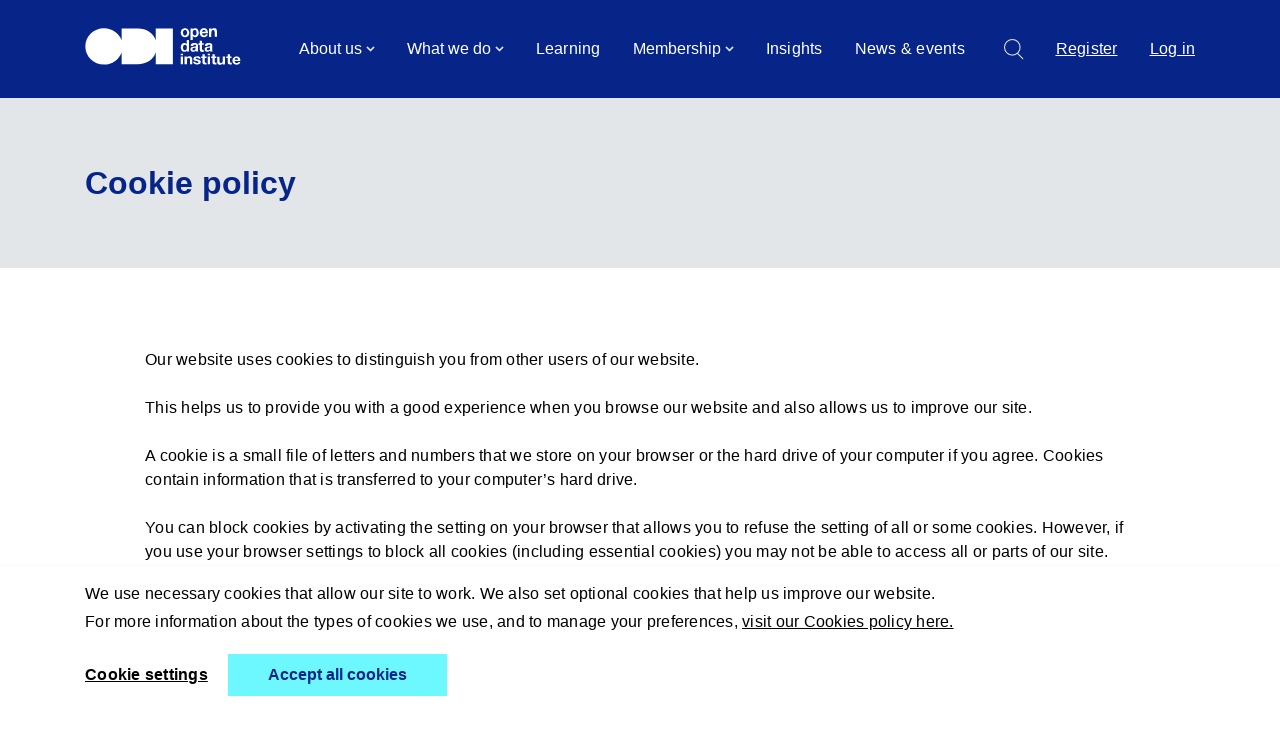

--- FILE ---
content_type: text/html; charset=utf-8
request_url: https://theodi.org/cookies/?ret=/insights/explainers/what-is-open-data-and-why-should-we-care/
body_size: 7818
content:




<!DOCTYPE html>
<!--[if lt IE 7]>      <html class="no-js lt-ie9 lt-ie8 lt-ie7" lang="en"> <![endif]-->
<!--[if IE 7]>         <html class="no-js lt-ie9 lt-ie8" lang="en"> <![endif]-->
<!--[if IE 8]>         <html class="no-js lt-ie9" lang="en"> <![endif]-->
<!--[if gt IE 8]><!--> <html class="no-js" lang="en"> <!--<![endif]-->
    <head>
        
<meta charset="utf-8" />
<meta http-equiv="X-UA-Compatible" content="IE=edge" />
<meta name="viewport" content="width=device-width, initial-scale=1, maximum-scale=5" />

<title>Cookie policy | The ODI</title>

<meta name="description" content="The ODI was founded in 2012 by Sir Tim Berners-Lee and Sir Nigel Shadbolt, placing us at the heart of the data economy. Our primary mission is to foster transparency, accountability, and innovation through data." />

<meta property="og:title" content="Cookie policy" />
<meta property="og:description" content="The ODI was founded in 2012 by Sir Tim Berners-Lee and Sir Nigel Shadbolt, placing us at the heart of the data economy. Our primary mission is to foster transparency, accountability, and innovation through data.">
<meta property="og:site_name" content="The ODI">
<meta property="og:type" content="website">
<meta property="og:url" content="https://theodi.org/cookies/?ret=%2Finsights%2Fexplainers%2Fwhat-is-open-data-and-why-should-we-care%2F">



<meta name="twitter:title" content="Cookie policy" />
<meta name="twitter:description" content="The ODI was founded in 2012 by Sir Tim Berners-Lee and Sir Nigel Shadbolt, placing us at the heart of the data economy. Our primary mission is to foster transparency, accountability, and innovation through data." />
<meta name="twitter:card" content="summary_large_image" />
<meta name="twitter:site" content="https://theodi.org/cookies/?ret=%2Finsights%2Fexplainers%2Fwhat-is-open-data-and-why-should-we-care%2F" /><meta name="twitter:creator" content="https://twitter.com/ODIHQ" />


<link rel="shortcut icon" href="/static/images/favicons/favicon.e3498a0650a3.ico">
<link rel="apple-touch-icon" sizes="180x180" href="/static/images/favicons/apple-touch-icon.b553c230ad47.png">
<link rel="icon" type="image/png" href="/static/images/favicons/favicon-32x32.b86927dc25c1.png" sizes="32x32">
<link rel="icon" type="image/png" href="/static/images/favicons/favicon-16x16.4992b7d88245.png" sizes="16x16">
<link rel="manifest" href="/static/images/favicons/site.b9aa277fcfc3.webmanifest">
<link rel="mask-icon" href="/static/images/favicons/safari-pinned-tab.b7273d073195.svg" color="#312783">
<meta name="apple-mobile-web-app-title" content="The ODI">
<meta name="application-name" content="The ODI">
<meta name="msapplication-TileColor" content="#ffffff">
<meta name="msapplication-config" content="/static/images/favicons/browserconfig.a493ba0aa0b8.xml">
<meta name="theme-color" content="#ffffff">
        <script>
    window.dataLayer = window.dataLayer || [];
</script>

    
        

            
            <!-- Google Tag Manager -->
            <script>(function(w,d,s,l,i){w[l]=w[l]||[];w[l].push({'gtm.start':
            new Date().getTime(),event:'gtm.js'});var f=d.getElementsByTagName(s)[0],
            j=d.createElement(s),dl=l!='dataLayer'?'&l='+l:'';j.async=true;j.src=
            'https://www.googletagmanager.com/gtm.js?id='+i+dl;f.parentNode.insertBefore(j,f);
            })(window,document,'script','dataLayer','GTM-W9RNZ2M');</script>
            <!-- End Google Tag Manager -->
        
    

        <link rel="stylesheet" type="text/css" href="/static/css/main.min.32d34d05db06.css"><meta name="csrf-token" content="iet8mw7DINIaMnmWNPb2iFI9d1cw7lPYGfYHfbf35B0lHif2bLDa2jeybd8UxDmB">
        
    </head>
    <body class="article cookies-page">
        

          
            <div class="cookies-banner">
              <div class="contained-width">
                <form class="cookies-banner__form">
                  <p>We use necessary cookies that allow our site to work. We also set optional cookies that help us improve our website.</p>
                  <p>For more information about the types of cookies we use, and to manage your preferences, <a aria-label="learn more about cookies" role="button" tabindex="0" class="cc-link" href="/cookies/" rel="noopener noreferrer nofollow" target="_blank">visit our Cookies policy here.</a></p>
                  <div class="cookies-banner__options">
                      <a href="/cookies/?ret=/cookies/" class="cookies-banner__link">Cookie settings</a>
                      <button class="btn cookies-banner__button" type="submit">Accept all cookies</button>
                  </div>
                </form>
              </div>
            </div>
          
      
        
        
            <nav role="navigation" class="navigation" id="PrimaryNav">
    <div class="navigation__items-wrapper contained-width">
        <a href="/" aria-label="Go to home page" class="navigation__home-link">
            <span class="odi-logo"><svg viewBox="0 0 77.1 32.3" preserveAspectRatio="xMinYMin" xml:space="preserve">
    <path d="M77 .4v31.5H62V21.4c-2 6.5-8 10.5-15.8 10.5H32.1V21.5c-2.2 6.2-8.3 10.7-15.4 10.7C7.6 32.2.3 25 .3 16.2S7.6.2 16.7.2c7.1 0 13.2 4.5 15.4 10.7V.4h14.1C54 .4 60 4.4 62 10.9V.4h15z"></path>
</svg>

<svg viewBox="0 0 77.1 32.3" preserveAspectRatio="xMinYMin" xml:space="preserve">
    <path d="M32.4 17.3c-.1 0-.3.1-.4.1-.1 0-.3.1-.4.1-.2 0-.3 0-.5.1-.2 0-.3.1-.4.1s-.3.1-.4.2-.2.2-.2.3c-.1.1-.1.3-.1.5s0 .3.1.5.2.2.3.3c.1.1.2.1.4.1h.4c.4 0 .7-.1.9-.2.2-.1.4-.3.5-.5s.2-.4.2-.6V17c-.1.2-.2.3-.4.3zm-3.8-2.8c.2-.3.4-.6.8-.8.3-.2.7-.3 1.1-.4.4-.1.8-.1 1.2-.1s.7 0 1.1.1c.4.1.7.2 1 .3.3.2.5.4.7.6.2.3.3.6.3 1.1v3.8c0 .3 0 .7.1 1 0 .3.1.5.2.7h-2c0-.1-.1-.2-.1-.4 0-.1 0-.2-.1-.4-.3.3-.7.6-1.1.7s-.8.2-1.3.2c-.3 0-.7 0-.9-.1-.3-.1-.6-.2-.8-.4-.2-.2-.4-.4-.5-.7-.1-.3-.2-.6-.2-1s.1-.8.2-1c.1-.3.3-.5.6-.6.2-.2.5-.3.8-.4s.6-.1.9-.2c.3 0 .6-.1.9-.1s.5-.1.8-.1.4-.1.5-.2.2-.3.2-.5 0-.4-.1-.5l-.3-.3s-.2-.1-.4-.1h-.5c-.4 0-.7.1-.9.3s-.3.5-.4.9h-1.9c-.2-.7-.1-1.1.1-1.4zm-1.4-1.1v1.4h-1.4v3.7c0 .3.1.6.2.7s.3.2.7.2h.6V21c-.2 0-.3 0-.6.1h-.6c-.3 0-.6 0-.9-.1s-.5-.1-.7-.3c-.2-.1-.4-.3-.5-.5s-.2-.5-.2-.9v-4.4h-1.2v-1.4h1.2v-2.2h1.9v2.2l1.5-.1zm-7.5 3.9c-.1 0-.3.1-.4.1s-.3.1-.4.1c-.2 0-.3 0-.5.1-.2 0-.3.1-.4.1s-.3.1-.4.2l-.3.3c-.1.1-.1.3-.1.5s0 .3.1.5.2.2.3.3c.1.1.2.1.4.1h.4c.4 0 .7-.1.9-.2.2-.1.4-.3.5-.5s.2-.4.2-.6V17c-.1.2-.2.3-.3.3zm-3.8-2.8c.2-.3.5-.6.8-.8s.7-.3 1.1-.4c.4-.1.8-.1 1.2-.1.3 0 .7 0 1.1.1s.7.2 1 .3c.3.2.5.4.7.6.2.3.3.6.3 1.1v3.8c0 .3 0 .7.1 1 0 .3.1.5.2.7h-2c0-.1-.1-.2-.1-.4V20c-.3.3-.7.6-1.1.7s-.9.2-1.3.2c-.3 0-.7 0-.9-.1-.3-.1-.6-.2-.8-.4-.2-.2-.4-.4-.5-.7-.1-.3-.2-.6-.2-1s.1-.8.2-1c.2-.3.3-.5.6-.6.2-.2.5-.3.8-.4s.6-.1.9-.2c.3 0 .6-.1.9-.1s.5-.1.8-.1c.2-.1.4-.1.5-.2s.2-.3.2-.5 0-.4-.1-.5l-.3-.3c-.1-.1-.2-.1-.4-.1h-.5c-.4 0-.7.1-.9.3-.2.2-.3.5-.4.9h-1.9c-.3-.7-.2-1.1 0-1.4zm-3.7 5.3c-.2.4-.5.7-.9.9-.3.2-.7.3-1.2.3s-1-.1-1.4-.3c-.4-.2-.7-.5-1-.9s-.5-.8-.6-1.3c-.1-.5-.2-1-.2-1.5s.1-1 .2-1.4c.1-.5.3-.9.6-1.2.3-.4.6-.6 1-.9.4-.2.8-.3 1.4-.3.4 0 .8.1 1.2.3s.7.5.9.8v-3.7h1.9v10.2h-1.8l-.1-1zm0-3.6c-.1-.3-.2-.5-.3-.7s-.3-.4-.5-.5-.5-.2-.8-.2-.6.1-.8.2c-.2.1-.4.3-.5.5s-.2.5-.3.8c-.1.3-.1.6-.1.9s0 .6.1.9.2.5.3.8c.1.2.3.4.5.5s.5.2.8.2.6-.1.8-.2.4-.3.5-.5.2-.5.3-.8.1-.6.1-.9-.1-.7-.1-1z"></path>
    <path d="M6.9 32h2v-6.8h-2V32zm0-7.9h2v-1.5h-2v1.5zm48.2 6.3c-.3-.3-.5-.7-.5-1.3h5.1c0-.5 0-1-.1-1.5s-.3-.9-.6-1.3-.6-.7-1.1-.9c-.4-.2-1-.3-1.6-.3-.5 0-1 .1-1.5.3-.4.2-.8.4-1.1.8-.3.3-.6.7-.7 1.1s-.3.9-.3 1.4.1 1 .3 1.5.4.8.7 1.1c.3.3.7.6 1.1.7.4.1 1 .3 1.5.3.8 0 1.5-.2 2.1-.5.6-.4 1-.9 1.3-1.8H58c-.1.2-.2.4-.5.6s-.6.3-1 .3c-.7-.1-1.1-.2-1.4-.5zm2.2-3.6c.2.2.4.6.5 1.1h-3.2c0-.1 0-.3.1-.5s.1-.3.3-.5c.1-.1.3-.3.5-.4s.5-.1.8-.1c.4 0 .7.1 1 .4zm-6.8-1.6v-2h-2v2h-1.2v1.3h1.2v4c0 .3.1.6.2.8.1.2.3.4.5.5s.4.2.7.2.6.1.9.1H52v-1.5h-.6c-.3 0-.6 0-.7-.2-.1-.1-.2-.3-.2-.6v-3.4h1.4v-1.3l-1.4.1zM46.1 32v-6.8h-2v3.6c0 .7-.1 1.2-.4 1.5-.2.3-.6.5-1.2.5-.5 0-.8-.1-1-.4s-.3-.7-.3-1.3v-3.8h-2v4.2c0 .4 0 .8.1 1.2.1.3.2.6.4.9.2.2.4.4.8.6.3.1.8.2 1.3.2.4 0 .8-.1 1.2-.3.4-.2.7-.5 1-.9v1l2.1-.2zM37 25.2v-2h-2v2h-1.2v1.3H35v4c0 .3.1.6.2.8.1.2.3.4.5.5s.4.2.7.2.6.1.9.1h1.2v-1.5h-.6c-.3 0-.6 0-.7-.2-.2-.1-.2-.3-.2-.6v-3.4h1.4v-1.3l-1.4.1zM30.9 32h1.9v-6.8h-2l.1 6.8zm0-7.9h1.9v-1.5h-2l.1 1.5zm-2.7 1.1v-2h-2v2H25v1.3h1.2v4c0 .3.1.6.2.8.1.2.3.4.5.5s.4.2.7.2c.3 0 .6.1.9.1h1.2v-1.5h-.6c-.3 0-.6 0-.7-.2-.1-.1-.2-.3-.2-.6v-3.4h1.4v-1.3l-1.4.1zm-8.3 5.1c-.1-.1-.1-.3-.1-.5H18c0 .5.1.8.3 1.1.2.3.4.5.8.7.3.2.7.3 1.1.4s.8.1 1.2.1c.4 0 .8 0 1.2-.1.4-.1.7-.2 1-.4.3-.2.6-.4.7-.7.2-.3.3-.7.3-1.1 0-.3-.1-.6-.2-.8-.1-.2-.3-.4-.5-.5s-.5-.3-.7-.4c-.3-.1-.6-.2-.8-.2-.3-.1-.6-.1-.8-.2-.3-.1-.5-.1-.7-.2s-.4-.2-.5-.3c-.1-.1-.2-.2-.2-.4 0-.1 0-.3.1-.3.1-.1.2-.1.3-.2.1 0 .2-.1.3-.1h.4c.3 0 .7.1.9.2.3.1.4.4.4.7h1.9c0-.4-.2-.8-.3-1-.2-.3-.4-.5-.7-.7-.3-.2-.6-.3-1-.4h-1.3s-.8 0-1.1.1c-.4.1-.7.2-1 .3-.3.2-.5.4-.7.7s-.3.6-.3 1.1c0 .3.1.6.2.8.1.2.3.4.5.5s.4.2.7.3c.3.1.6.2.8.2.7.1 1.2.3 1.6.4s.6.4.6.6 0 .3-.1.4l-.3.3c-.1.1-.3.1-.4.1h-.4c-.2 0-.4 0-.6-.1-.2 0-.3-.1-.5-.2-.1.1-.2 0-.3-.2zm-9.6-5.1V32h2v-3.6c0-.7.1-1.2.3-1.5s.6-.5 1.2-.5c.5 0 .8.1 1 .4s.3.7.3 1.3V32H17v-4.2c0-.4 0-.8-.1-1.2-.1-.3-.2-.6-.4-.9-.2-.2-.5-.4-.8-.6-.3-.1-.8-.2-1.3-.2-.4 0-.8.1-1.2.3-.4.2-.7.5-1 .9v-1l-1.9.1z"></path>
    <path d="M34.1.4v1c.3-.4.6-.8 1-1s.8-.3 1.2-.3c.5 0 1 .1 1.3.2s.6.4.8.6c.2.3.3.6.4 1s.1.8.1 1.3v4.6h-2V3.7c0-.6-.1-1.1-.3-1.4s-.5-.5-1-.5-.9.2-1.2.5c-.2.3-.4.9-.4 1.7v4h-2V.4h2.1zm-7.8 5.7c.3.3.7.5 1.3.5.4 0 .7-.1 1-.3.3-.2.5-.4.5-.7h1.7c-.3.9-.7 1.6-1.3 1.9-.6.4-1.3.6-2.1.6-.6 0-1.1-.1-1.5-.3-.5-.2-.8-.5-1.2-.8-.3-.3-.6-.8-.7-1.3-.2-.5-.3-1-.3-1.6s.1-1.1.3-1.6c.2-.5.4-.9.8-1.3.3-.4.7-.6 1.2-.8s.9-.3 1.5-.3 1.1.1 1.6.4c.5.2.8.6 1.1 1 .3.4.5.9.6 1.4.2.6.2 1.1.2 1.7h-5.2c0 .7.2 1.2.5 1.5zm2.2-4c-.2-.3-.6-.4-1.1-.4-.3 0-.6.1-.8.2-.2.1-.4.2-.5.4s-.2.3-.3.5c-.1.2-.1.4-.1.5H29c-.1-.5-.2-.9-.5-1.2zM17.4.4v1c.2-.4.5-.7.9-.9s.8-.3 1.2-.3c.6 0 1.1.1 1.5.3s.8.5 1 .9c.3.4.5.8.6 1.3s.2 1 .2 1.5-.1 1-.2 1.5-.3.9-.6 1.2c-.3.4-.6.6-1 .9-.4.2-.9.3-1.4.3-.4 0-.9-.1-1.2-.3-.4-.2-.7-.5-.9-.8v3.6h-2V.4h1.9zm2.6 6c.2-.1.4-.3.5-.5s.2-.5.3-.8c.1-.3.1-.6.1-.9 0-.3 0-.6-.1-.9s-.2-.6-.3-.8c-.1-.2-.3-.4-.5-.6-.2-.1-.5-.2-.8-.2s-.6.1-.8.2c-.2.1-.4.3-.5.5-.1.2-.2.5-.3.8-.1.3-.1.6-.1.9 0 .3 0 .6.1.9s.2.5.3.8c.1.2.3.4.5.5s.5.2.8.2c.3.1.6 0 .8-.1zM7.2 2.5c.2-.5.4-.9.7-1.2.3-.3.7-.6 1.2-.8s1-.3 1.5-.3 1.1.1 1.5.3c.5.2.8.5 1.2.8.3.3.6.8.8 1.3s.3 1 .3 1.6-.1 1.1-.3 1.6-.4.9-.7 1.2-.7.6-1.2.8-1 .3-1.5.3-1.1-.1-1.6-.3c-.4-.2-.8-.4-1.1-.8-.4-.3-.6-.7-.8-1.2-.2-.5-.3-1.1-.3-1.7S7 3 7.2 2.5zM9 5c0 .3.1.6.3.8.1.2.3.4.5.6s.5.2.8.2.6-.1.8-.2c.3-.2.5-.4.6-.6s.2-.5.3-.8.1-.6.1-.9c0-.3 0-.6-.1-.9s-.2-.5-.3-.8c-.1-.2-.3-.4-.5-.5s-.5-.2-.8-.2-.6.1-.8.2c-.3.2-.5.3-.6.6-.1.2-.2.4-.3.7 0 .3-.1.6-.1.9 0 .3.1.6.1.9z"></path>
</svg></span>
        </a>

        <a href="#main" class="skip-link">Skip to content</a>

        <ul class="navigation__level-one" tabindex="-1">
            
            <li>
            

                <button class="navigation__level-one-btn" aria-expanded="false" aria-controls="submenu-1">
                    About us
                    <svg width="9" height="6" viewBox="0 0 9 6" fill="none" xmlns="http://www.w3.org/2000/svg">
<path d="M8 1L4.5 4.5L1 1" stroke="#E2E6E9" stroke-width="1.53184"/>
</svg>
                </button>

                <div class="navigation__level-two" id="submenu-1">
                    <div class="navigation__level-two-layout contained-width">
                        <div class="navigation__level-two-blurb desktop-only">
                            <h2><a class="navigation__level-two-blurb-link" href="/about-the-odi/">About us</a></h2>
                            <p>The ODI is a non-profit company committed to promoting and advancing trust in data, including open data, shared data and closed - or private - data.</p>
                        </div>

                        <div class="navigation__level-two-nav-items">

                            <div class="navigation__level-two-top-nav">
                                <button class="navigation__level-two-back mobile-only">
                                    <svg aria-hidden="true" width="6" height="11" viewBox="0 0 6 11" fill="none" xmlns="http://www.w3.org/2000/svg">
                                        <path d="M5.56997 10.1395L1.00029 5.56982L5.56997 1.00014" stroke="white"/>
                                    </svg>
                                    Back
                                </button> 
                                <a href="/about-the-odi/" class="mobile-only navigation__level-two-landing-page">About us</a>
                            </div>
                            <ul class="navigation__level-two-list">
                                
                                <li><a href="/about-the-odi/our-vision/">Our vision, mission and principles</a></li>
                                
                                <li><a href="/about-the-odi/our-strategy/">Our strategy</a></li>
                                
                                <li><a href="/about-the-odi/impact/">Impact</a></li>
                                
                                <li><a href="/about-the-odi/the-odi-team/">The ODI team</a></li>
                                
                                <li><a href="/about-the-odi/work-with-us/">Work with us</a></li>
                                
                                <li><a href="/about-the-odi/governance/">Governance</a></li>
                                
                                <li><a href="/about-the-odi/key-documents/">Key documents</a></li>
                                
                                <li><a href="/about-the-odi/press-and-media/">Press and media</a></li>
                                
                                <li><a href="/insights/guides/the-odi-brand-book/">The ODI brand book</a></li>
                                
                            </ul>
                        </div>
                        
                        <div class="navigation__level-two-highlight desktop-only">
                            
                            <img src="https://theodi.hacdn.io/media/images/Screenshot_2023-09-27_at_16.37.13.2e16d0ba.fill-210x198.png" width="210" height="198" alt="Five year strategy cover">
                            
                            <div class="navigation__level-two-highlight-text">
                                <h2 class="navigation__level-two-highlight-text navigation__highlight-title">Our five year plan</h2>
                                <p>Download The ODI&#39;s five year strategy</p>
                                <a class="cta-link btn" href="/documents/2/ODI-Five-Year-Strategy-2023-2028.pdf">Read it here</a>
                            </div>
                        </div>
                        
                    </div>

                </div>
            

            </li>
            
            <li>
            

                <button class="navigation__level-one-btn" aria-expanded="false" aria-controls="submenu-2">
                    What we do
                    <svg width="9" height="6" viewBox="0 0 9 6" fill="none" xmlns="http://www.w3.org/2000/svg">
<path d="M8 1L4.5 4.5L1 1" stroke="#E2E6E9" stroke-width="1.53184"/>
</svg>
                </button>

                <div class="navigation__level-two" id="submenu-2">
                    <div class="navigation__level-two-layout contained-width">
                        <div class="navigation__level-two-blurb desktop-only">
                            <h2><a class="navigation__level-two-blurb-link" href="/what-we-do/">What we do</a></h2>
                            <p>We provide training, consultancy services, tools and guides that enable organisations to become more confident and capable in their stewardship and use of data.</p>
                        </div>

                        <div class="navigation__level-two-nav-items">

                            <div class="navigation__level-two-top-nav">
                                <button class="navigation__level-two-back mobile-only">
                                    <svg aria-hidden="true" width="6" height="11" viewBox="0 0 6 11" fill="none" xmlns="http://www.w3.org/2000/svg">
                                        <path d="M5.56997 10.1395L1.00029 5.56982L5.56997 1.00014" stroke="white"/>
                                    </svg>
                                    Back
                                </button> 
                                <a href="/what-we-do/" class="mobile-only navigation__level-two-landing-page">What we do</a>
                            </div>
                            <ul class="navigation__level-two-list">
                                
                                <li><a href="/what-we-do/research/">Research</a></li>
                                
                                <li><a href="/what-we-do/consultancy-and-products/">Consultancy and products</a></li>
                                
                                <li><a href="/learning/">Learning</a></li>
                                
                                <li><a href="/what-we-do/commercial-partnerships/">Commercial partnerships</a></li>
                                
                                <li><a href="/membership/">Membership</a></li>
                                
                                <li><a href="/what-we-do/policy/">Policy</a></li>
                                
                                <li><a href="/what-we-do/engagement/">Engagement</a></li>
                                
                                <li><a href="/what-we-do/data-as-culture/">Data as culture</a></li>
                                
                                <li><a href="/what-we-do/solid/">Solid</a></li>
                                
                            </ul>
                        </div>
                        
                        <div class="navigation__level-two-highlight desktop-only">
                            
                            <img src="https://theodi.hacdn.io/media/images/Solid_logo_for_highlight_blue_back.2e16d0ba.fill-210x198.png" width="210" height="198" alt="Solid logo for highlight blue background">
                            
                            <div class="navigation__level-two-highlight-text">
                                <h2 class="navigation__level-two-highlight-text navigation__highlight-title">Solid</h2>
                                <p>The ODI is now the steward of Solid. your data, you choice.</p>
                                <a class="cta-link btn" href="/what-we-do/solid/">Solid</a>
                            </div>
                        </div>
                        
                    </div>

                </div>
            

            </li>
            
            <li>
            
                <a href="https://learning.theodi.org" class="navigation__level-one-link">
                    Learning
                </a>
            

            </li>
            
            <li>
            

                <button class="navigation__level-one-btn" aria-expanded="false" aria-controls="submenu-4">
                    Membership
                    <svg width="9" height="6" viewBox="0 0 9 6" fill="none" xmlns="http://www.w3.org/2000/svg">
<path d="M8 1L4.5 4.5L1 1" stroke="#E2E6E9" stroke-width="1.53184"/>
</svg>
                </button>

                <div class="navigation__level-two" id="submenu-4">
                    <div class="navigation__level-two-layout contained-width">
                        <div class="navigation__level-two-blurb desktop-only">
                            <h2><a class="navigation__level-two-blurb-link" href="/membership/">Membership</a></h2>
                            <p>Looking to enhance your organisation&#39;s data practices? Become a member of the ODI.</p>
                        </div>

                        <div class="navigation__level-two-nav-items">

                            <div class="navigation__level-two-top-nav">
                                <button class="navigation__level-two-back mobile-only">
                                    <svg aria-hidden="true" width="6" height="11" viewBox="0 0 6 11" fill="none" xmlns="http://www.w3.org/2000/svg">
                                        <path d="M5.56997 10.1395L1.00029 5.56982L5.56997 1.00014" stroke="white"/>
                                    </svg>
                                    Back
                                </button> 
                                <a href="/membership/" class="mobile-only navigation__level-two-landing-page">Membership</a>
                            </div>
                            <ul class="navigation__level-two-list">
                                
                                <li><a href="/membership/membership-directory/">Membership directory</a></li>
                                
                                <li><a href="https://learning.theodi.org/">Free and discounted courses for members</a></li>
                                
                                <li><a href="https://theodi.org/insights/tools/">Free tools for members</a></li>
                                
                                <li><a href="https://theodi.org/news-and-events/events/">Priority booking for webinars</a></li>
                                
                            </ul>
                        </div>
                        
                    </div>

                </div>
            

            </li>
            
            <li>
            
                <a href="/insights/" class="navigation__level-one-link">
                    Insights
                </a>
            

            </li>
            
            <li>
            
                <a href="/news-and-events/" class="navigation__level-one-link">
                    News &amp; events
                </a>
            

            </li>
            
            
                <a class="mobile-only" href="/account/register/">Register</a>
                <a class="mobile-only" href="/account/login/">Log in</a>
            
        </ul>

        <div class="navigation__level-zero">
            <a href="/search" aria-label="Search">
                <svg width="20" height="21" viewBox="0 0 20 21" fill="none" xmlns="http://www.w3.org/2000/svg">
<circle cx="8.31422" cy="8.31422" r="7.79408" stroke="#E2E6E9" stroke-width="1.04028"/>
<path d="M13.5293 14.4966L18.8447 19.812" stroke="#E2E6E9" stroke-width="1.04028" stroke-linecap="round" stroke-linejoin="round"/>
</svg>
            </a>

            
                <a class="desktop-only" href="/account/register/">Register</a>
                <a class="desktop-only" href="/account/login/">Log in</a>
            

            <div class="navigation__navigation-toggle-wrapper mobile-only">
                <button class="navigation__navigation-toggle" aria-expanded="false" aria-label="Show navigation links">
                    <svg class="icon-burger" width="30" height="27" viewBox="0 0 30 27" fill="none" xmlns="http://www.w3.org/2000/svg">
                        <path d="M0 2H29.5714" stroke="white" stroke-width="2.19048"/>
                        <path d="M0 13.5H29.5714" stroke="white" stroke-width="2.19048"/>
                        <path d="M0 25H29.5714" stroke="white" stroke-width="2.19048"/>
                    </svg>

                    <svg class="icon-cross" viewBox="0 0 18 18" width="30" height="30" fill="none" xmlns="http://www.w3.org/2000/svg" aria-hidden="true" class="icon-cross">
                        <path stroke="#fff" stroke-width="1" stroke-linecap="round" d="m1.636 1.222 14.142 14.142M15.556 1.414 1.414 15.556"/>
                    </svg>
                      
                </button>
            </div>
        </div>
    </div>
</nav>
        
        
            
        
        
            

<header class="header header--article">
    <div class="contained-width">
        
        <h1 class="header__title">Cookie policy</h1>
        
    </div>
    
</header>
        

        <main id="main">
            
    <div class="main-content">
        <article class="main-content__body contained-width">
<section class="container-margin contained-width">
            <div class="cookies-page__intro"><p data-block-key="px6bs">Our website uses cookies to distinguish you from other users of our website.</p><p data-block-key="b5fs1"><br/>This helps us to provide you with a good experience when you browse our website and also allows us to improve our site.</p><p data-block-key="te4a"><br/>A cookie is a small file of letters and numbers that we store on your browser or the hard drive of your computer if you agree. Cookies contain information that is transferred to your computer’s hard drive.</p><p data-block-key="5bga5"><br/>You can block cookies by activating the setting on your browser that allows you to refuse the setting of all or some cookies. However, if you use your browser settings to block all cookies (including essential cookies) you may not be able to access all or parts of our site.</p></div>
            <form class="cookies-page__form" method="post" role="form">

                
                    <fieldset>
                        <h2>Analytics cookies</h2>
                        <div class="mb-2"></div>
                        <div><label for=""class="required"><span>Analytics cookie consent</span></label><div id="id_analytics_cookie_consent"><div>
    <label for="id_analytics_cookie_consent_0"><input type="radio" name="analytics_cookie_consent" value="allow" required id="id_analytics_cookie_consent_0">
 On</label>

</div><div>
    <label for="id_analytics_cookie_consent_1"><input type="radio" name="analytics_cookie_consent" value="deny" required id="id_analytics_cookie_consent_1" checked>
 Off</label>

</div>
</div></div>
                    </fieldset>
                
                    <fieldset>
                        <h2>Tracking and third party cookies</h2>
                        <div class="mb-2"></div>
                        <div><label for=""class="required"><span>Advanced tracking cookie consent</span></label><div id="id_advanced_tracking_cookie_consent"><div>
    <label for="id_advanced_tracking_cookie_consent_0"><input type="radio" name="advanced_tracking_cookie_consent" value="allow" required id="id_advanced_tracking_cookie_consent_0">
 On</label>

</div><div>
    <label for="id_advanced_tracking_cookie_consent_1"><input type="radio" name="advanced_tracking_cookie_consent" value="deny" required id="id_advanced_tracking_cookie_consent_1" checked>
 Off</label>

</div>
</div></div>
                    </fieldset>
                
                <input type="hidden" name="csrfmiddlewaretoken" value="QO5tVhGpT79GSJNI2hFUQLE4KqnpRwlzePA2OWOPgVrRNEGOqd72ApatICjNhOSc">
                <button type="submit" class="btn">Save preferences</button>
            </form>
</section>
        </article>
    </div>

        </main>

        
            <footer class="footer">
    <div class="contained-width footer__layout">
        <div class="footer__content-contact">
            <span class="odi-logo">
                <svg viewBox="0 0 77.1 32.3" preserveAspectRatio="xMinYMin" xml:space="preserve">
    <path d="M77 .4v31.5H62V21.4c-2 6.5-8 10.5-15.8 10.5H32.1V21.5c-2.2 6.2-8.3 10.7-15.4 10.7C7.6 32.2.3 25 .3 16.2S7.6.2 16.7.2c7.1 0 13.2 4.5 15.4 10.7V.4h14.1C54 .4 60 4.4 62 10.9V.4h15z"></path>
</svg>

<svg viewBox="0 0 77.1 32.3" preserveAspectRatio="xMinYMin" xml:space="preserve">
    <path d="M32.4 17.3c-.1 0-.3.1-.4.1-.1 0-.3.1-.4.1-.2 0-.3 0-.5.1-.2 0-.3.1-.4.1s-.3.1-.4.2-.2.2-.2.3c-.1.1-.1.3-.1.5s0 .3.1.5.2.2.3.3c.1.1.2.1.4.1h.4c.4 0 .7-.1.9-.2.2-.1.4-.3.5-.5s.2-.4.2-.6V17c-.1.2-.2.3-.4.3zm-3.8-2.8c.2-.3.4-.6.8-.8.3-.2.7-.3 1.1-.4.4-.1.8-.1 1.2-.1s.7 0 1.1.1c.4.1.7.2 1 .3.3.2.5.4.7.6.2.3.3.6.3 1.1v3.8c0 .3 0 .7.1 1 0 .3.1.5.2.7h-2c0-.1-.1-.2-.1-.4 0-.1 0-.2-.1-.4-.3.3-.7.6-1.1.7s-.8.2-1.3.2c-.3 0-.7 0-.9-.1-.3-.1-.6-.2-.8-.4-.2-.2-.4-.4-.5-.7-.1-.3-.2-.6-.2-1s.1-.8.2-1c.1-.3.3-.5.6-.6.2-.2.5-.3.8-.4s.6-.1.9-.2c.3 0 .6-.1.9-.1s.5-.1.8-.1.4-.1.5-.2.2-.3.2-.5 0-.4-.1-.5l-.3-.3s-.2-.1-.4-.1h-.5c-.4 0-.7.1-.9.3s-.3.5-.4.9h-1.9c-.2-.7-.1-1.1.1-1.4zm-1.4-1.1v1.4h-1.4v3.7c0 .3.1.6.2.7s.3.2.7.2h.6V21c-.2 0-.3 0-.6.1h-.6c-.3 0-.6 0-.9-.1s-.5-.1-.7-.3c-.2-.1-.4-.3-.5-.5s-.2-.5-.2-.9v-4.4h-1.2v-1.4h1.2v-2.2h1.9v2.2l1.5-.1zm-7.5 3.9c-.1 0-.3.1-.4.1s-.3.1-.4.1c-.2 0-.3 0-.5.1-.2 0-.3.1-.4.1s-.3.1-.4.2l-.3.3c-.1.1-.1.3-.1.5s0 .3.1.5.2.2.3.3c.1.1.2.1.4.1h.4c.4 0 .7-.1.9-.2.2-.1.4-.3.5-.5s.2-.4.2-.6V17c-.1.2-.2.3-.3.3zm-3.8-2.8c.2-.3.5-.6.8-.8s.7-.3 1.1-.4c.4-.1.8-.1 1.2-.1.3 0 .7 0 1.1.1s.7.2 1 .3c.3.2.5.4.7.6.2.3.3.6.3 1.1v3.8c0 .3 0 .7.1 1 0 .3.1.5.2.7h-2c0-.1-.1-.2-.1-.4V20c-.3.3-.7.6-1.1.7s-.9.2-1.3.2c-.3 0-.7 0-.9-.1-.3-.1-.6-.2-.8-.4-.2-.2-.4-.4-.5-.7-.1-.3-.2-.6-.2-1s.1-.8.2-1c.2-.3.3-.5.6-.6.2-.2.5-.3.8-.4s.6-.1.9-.2c.3 0 .6-.1.9-.1s.5-.1.8-.1c.2-.1.4-.1.5-.2s.2-.3.2-.5 0-.4-.1-.5l-.3-.3c-.1-.1-.2-.1-.4-.1h-.5c-.4 0-.7.1-.9.3-.2.2-.3.5-.4.9h-1.9c-.3-.7-.2-1.1 0-1.4zm-3.7 5.3c-.2.4-.5.7-.9.9-.3.2-.7.3-1.2.3s-1-.1-1.4-.3c-.4-.2-.7-.5-1-.9s-.5-.8-.6-1.3c-.1-.5-.2-1-.2-1.5s.1-1 .2-1.4c.1-.5.3-.9.6-1.2.3-.4.6-.6 1-.9.4-.2.8-.3 1.4-.3.4 0 .8.1 1.2.3s.7.5.9.8v-3.7h1.9v10.2h-1.8l-.1-1zm0-3.6c-.1-.3-.2-.5-.3-.7s-.3-.4-.5-.5-.5-.2-.8-.2-.6.1-.8.2c-.2.1-.4.3-.5.5s-.2.5-.3.8c-.1.3-.1.6-.1.9s0 .6.1.9.2.5.3.8c.1.2.3.4.5.5s.5.2.8.2.6-.1.8-.2.4-.3.5-.5.2-.5.3-.8.1-.6.1-.9-.1-.7-.1-1z"></path>
    <path d="M6.9 32h2v-6.8h-2V32zm0-7.9h2v-1.5h-2v1.5zm48.2 6.3c-.3-.3-.5-.7-.5-1.3h5.1c0-.5 0-1-.1-1.5s-.3-.9-.6-1.3-.6-.7-1.1-.9c-.4-.2-1-.3-1.6-.3-.5 0-1 .1-1.5.3-.4.2-.8.4-1.1.8-.3.3-.6.7-.7 1.1s-.3.9-.3 1.4.1 1 .3 1.5.4.8.7 1.1c.3.3.7.6 1.1.7.4.1 1 .3 1.5.3.8 0 1.5-.2 2.1-.5.6-.4 1-.9 1.3-1.8H58c-.1.2-.2.4-.5.6s-.6.3-1 .3c-.7-.1-1.1-.2-1.4-.5zm2.2-3.6c.2.2.4.6.5 1.1h-3.2c0-.1 0-.3.1-.5s.1-.3.3-.5c.1-.1.3-.3.5-.4s.5-.1.8-.1c.4 0 .7.1 1 .4zm-6.8-1.6v-2h-2v2h-1.2v1.3h1.2v4c0 .3.1.6.2.8.1.2.3.4.5.5s.4.2.7.2.6.1.9.1H52v-1.5h-.6c-.3 0-.6 0-.7-.2-.1-.1-.2-.3-.2-.6v-3.4h1.4v-1.3l-1.4.1zM46.1 32v-6.8h-2v3.6c0 .7-.1 1.2-.4 1.5-.2.3-.6.5-1.2.5-.5 0-.8-.1-1-.4s-.3-.7-.3-1.3v-3.8h-2v4.2c0 .4 0 .8.1 1.2.1.3.2.6.4.9.2.2.4.4.8.6.3.1.8.2 1.3.2.4 0 .8-.1 1.2-.3.4-.2.7-.5 1-.9v1l2.1-.2zM37 25.2v-2h-2v2h-1.2v1.3H35v4c0 .3.1.6.2.8.1.2.3.4.5.5s.4.2.7.2.6.1.9.1h1.2v-1.5h-.6c-.3 0-.6 0-.7-.2-.2-.1-.2-.3-.2-.6v-3.4h1.4v-1.3l-1.4.1zM30.9 32h1.9v-6.8h-2l.1 6.8zm0-7.9h1.9v-1.5h-2l.1 1.5zm-2.7 1.1v-2h-2v2H25v1.3h1.2v4c0 .3.1.6.2.8.1.2.3.4.5.5s.4.2.7.2c.3 0 .6.1.9.1h1.2v-1.5h-.6c-.3 0-.6 0-.7-.2-.1-.1-.2-.3-.2-.6v-3.4h1.4v-1.3l-1.4.1zm-8.3 5.1c-.1-.1-.1-.3-.1-.5H18c0 .5.1.8.3 1.1.2.3.4.5.8.7.3.2.7.3 1.1.4s.8.1 1.2.1c.4 0 .8 0 1.2-.1.4-.1.7-.2 1-.4.3-.2.6-.4.7-.7.2-.3.3-.7.3-1.1 0-.3-.1-.6-.2-.8-.1-.2-.3-.4-.5-.5s-.5-.3-.7-.4c-.3-.1-.6-.2-.8-.2-.3-.1-.6-.1-.8-.2-.3-.1-.5-.1-.7-.2s-.4-.2-.5-.3c-.1-.1-.2-.2-.2-.4 0-.1 0-.3.1-.3.1-.1.2-.1.3-.2.1 0 .2-.1.3-.1h.4c.3 0 .7.1.9.2.3.1.4.4.4.7h1.9c0-.4-.2-.8-.3-1-.2-.3-.4-.5-.7-.7-.3-.2-.6-.3-1-.4h-1.3s-.8 0-1.1.1c-.4.1-.7.2-1 .3-.3.2-.5.4-.7.7s-.3.6-.3 1.1c0 .3.1.6.2.8.1.2.3.4.5.5s.4.2.7.3c.3.1.6.2.8.2.7.1 1.2.3 1.6.4s.6.4.6.6 0 .3-.1.4l-.3.3c-.1.1-.3.1-.4.1h-.4c-.2 0-.4 0-.6-.1-.2 0-.3-.1-.5-.2-.1.1-.2 0-.3-.2zm-9.6-5.1V32h2v-3.6c0-.7.1-1.2.3-1.5s.6-.5 1.2-.5c.5 0 .8.1 1 .4s.3.7.3 1.3V32H17v-4.2c0-.4 0-.8-.1-1.2-.1-.3-.2-.6-.4-.9-.2-.2-.5-.4-.8-.6-.3-.1-.8-.2-1.3-.2-.4 0-.8.1-1.2.3-.4.2-.7.5-1 .9v-1l-1.9.1z"></path>
    <path d="M34.1.4v1c.3-.4.6-.8 1-1s.8-.3 1.2-.3c.5 0 1 .1 1.3.2s.6.4.8.6c.2.3.3.6.4 1s.1.8.1 1.3v4.6h-2V3.7c0-.6-.1-1.1-.3-1.4s-.5-.5-1-.5-.9.2-1.2.5c-.2.3-.4.9-.4 1.7v4h-2V.4h2.1zm-7.8 5.7c.3.3.7.5 1.3.5.4 0 .7-.1 1-.3.3-.2.5-.4.5-.7h1.7c-.3.9-.7 1.6-1.3 1.9-.6.4-1.3.6-2.1.6-.6 0-1.1-.1-1.5-.3-.5-.2-.8-.5-1.2-.8-.3-.3-.6-.8-.7-1.3-.2-.5-.3-1-.3-1.6s.1-1.1.3-1.6c.2-.5.4-.9.8-1.3.3-.4.7-.6 1.2-.8s.9-.3 1.5-.3 1.1.1 1.6.4c.5.2.8.6 1.1 1 .3.4.5.9.6 1.4.2.6.2 1.1.2 1.7h-5.2c0 .7.2 1.2.5 1.5zm2.2-4c-.2-.3-.6-.4-1.1-.4-.3 0-.6.1-.8.2-.2.1-.4.2-.5.4s-.2.3-.3.5c-.1.2-.1.4-.1.5H29c-.1-.5-.2-.9-.5-1.2zM17.4.4v1c.2-.4.5-.7.9-.9s.8-.3 1.2-.3c.6 0 1.1.1 1.5.3s.8.5 1 .9c.3.4.5.8.6 1.3s.2 1 .2 1.5-.1 1-.2 1.5-.3.9-.6 1.2c-.3.4-.6.6-1 .9-.4.2-.9.3-1.4.3-.4 0-.9-.1-1.2-.3-.4-.2-.7-.5-.9-.8v3.6h-2V.4h1.9zm2.6 6c.2-.1.4-.3.5-.5s.2-.5.3-.8c.1-.3.1-.6.1-.9 0-.3 0-.6-.1-.9s-.2-.6-.3-.8c-.1-.2-.3-.4-.5-.6-.2-.1-.5-.2-.8-.2s-.6.1-.8.2c-.2.1-.4.3-.5.5-.1.2-.2.5-.3.8-.1.3-.1.6-.1.9 0 .3 0 .6.1.9s.2.5.3.8c.1.2.3.4.5.5s.5.2.8.2c.3.1.6 0 .8-.1zM7.2 2.5c.2-.5.4-.9.7-1.2.3-.3.7-.6 1.2-.8s1-.3 1.5-.3 1.1.1 1.5.3c.5.2.8.5 1.2.8.3.3.6.8.8 1.3s.3 1 .3 1.6-.1 1.1-.3 1.6-.4.9-.7 1.2-.7.6-1.2.8-1 .3-1.5.3-1.1-.1-1.6-.3c-.4-.2-.8-.4-1.1-.8-.4-.3-.6-.7-.8-1.2-.2-.5-.3-1.1-.3-1.7S7 3 7.2 2.5zM9 5c0 .3.1.6.3.8.1.2.3.4.5.6s.5.2.8.2.6-.1.8-.2c.3-.2.5-.4.6-.6s.2-.5.3-.8.1-.6.1-.9c0-.3 0-.6-.1-.9s-.2-.5-.3-.8c-.1-.2-.3-.4-.5-.5s-.5-.2-.8-.2-.6.1-.8.2c-.3.2-.5.3-.6.6-.1.2-.2.4-.3.7 0 .3-.1.6-.1.9 0 .3.1.6.1.9z"></path>
</svg>
            </span>
            <address class="footer__address">
                Open Data Institute, <br />
                4th Floor, Kings Place, 90 York Way, London N1 9AG
            </address>
            <p class="footer__copyright">
                <span>&#169 The Open Data Institute. 2025</span>
            </p>
        </div>
        
        <div class="footer__main-navigation">
            <ul>
                
                <li><a href="/our-policies/">Our policies</a></li>
                
                <li><a href="/about-the-odi/press-and-media/">Press and media</a></li>
                
                <li><a href="/insights/guides/the-odi-brand-book/">The ODI brand book</a></li>
                
                <li><a href="/about-the-odi/work-with-us/">Work with us</a></li>
                
                <li><a href="/sign-up-to-the-week-in-data/">Sign up to The Week in Data and our weekly events newsletter</a></li>
                
            </ul>
        </div>
        
        

        
        <ul class="footer__social-media">
            
            <li>
                <a
                    rel="noopener noreferrer"
                    target="_blank"
                    class="social-links__link facebook"
                    href="https://www.facebook.com/MyODIHQ/"
                    aria-label="Visit our Facebook"
                    >
                    <svg xmlns="http://www.w3.org/2000/svg" height="30" width="30" viewBox="0 0 512 512"><path fill="#feffff" d="M512 256C512 114.6 397.4 0 256 0S0 114.6 0 256C0 376 82.7 476.8 194.2 504.5V334.2H141.4V256h52.8V222.3c0-87.1 39.4-127.5 125-127.5c16.2 0 44.2 3.2 55.7 6.4V172c-6-.6-16.5-1-29.6-1c-42 0-58.2 15.9-58.2 57.2V256h83.6l-14.4 78.2H287V510.1C413.8 494.8 512 386.9 512 256h0z"/></svg>
                </a>
            </li>
            
            <li>
                <a
                    rel="noopener noreferrer"
                    target="_blank"
                    class="social-links__link twitter"
                    href="https://twitter.com/ODIHQ"
                    aria-label="Visit our Twitter"
                    >
                    <svg xmlns="http://www.w3.org/2000/svg" height="30" width="30" viewBox="0 0 512 512"><path fill="#feffff" d="M389.2 48h70.6L305.6 224.2 487 464H345L233.7 318.6 106.5 464H35.8L200.7 275.5 26.8 48H172.4L272.9 180.9 389.2 48zM364.4 421.8h39.1L151.1 88h-42L364.4 421.8z"/></svg>
                </a>
            </li>
            
            <li>
                <a
                    rel="noopener noreferrer"
                    target="_blank"
                    class="social-links__link linkedin"
                    href="https://uk.linkedin.com/company/the-open-data-institute"
                    aria-label="Visit our Linkedin"
                    >
                    <svg width="30px" height="30px" viewBox="0 0 15 15" version="1.1" xmlns="http://www.w3.org/2000/svg" xmlns:xlink="http://www.w3.org/1999/xlink">
    <g stroke="none" stroke-width="1" fill="none" fill-rule="evenodd">
        <g transform="translate(0.9134, 0.017)" fill="#FFFFFF">
            <path d="M10.6971893,3.81320251 C9.16869318,3.81320251 8.2262769,4.69935514 7.84783681,5.28409531 L7.79157315,5.28409531 L7.65962147,4.0201724 L5.16794514,4.0201724 C5.20545425,4.83197662 5.24363316,5.81391143 5.24363316,6.96396742 L5.24430297,6.96396742 L5.24430297,13.2487521 L8.11374958,13.2487521 L8.11374958,7.92580806 C8.11374958,7.6612349 8.15058888,7.39800136 8.2262769,7.20911622 C8.41449223,6.6806397 8.88536547,6.13340864 9.67841514,6.13340864 C10.7166136,6.13340864 11.131893,6.94387325 11.131893,8.13411756 L11.131893,13.2480823 L14,13.2480823 L14,7.77443203 C14,5.05770106 12.5847011,3.81320251 10.6971893,3.81320251 Z"></path>
            <polygon points="2.94553061 4.01883279 0.0760840023 4.01883279 0.0760840023 13.2474125 2.94553061 13.2474125"></polygon>
            <path d="M1.5094677,0 C0.585136155,0 -0.0176887627,0.622249277 0.000395984807,1.45347786 C-0.0176887627,2.24518792 0.585805961,2.88552194 1.49205275,2.88552194 C2.43580865,2.88552194 3.03930338,2.24518792 3.03930338,1.45347786 C3.02121863,0.622249277 2.43580865,0 1.5094677,0 L1.5094677,0 Z"></path>
        </g>
    </g>
</svg>
                </a>
            </li>
            
            
        </ul>

        <div class="footer__badge">
            <a href="https://www.ngosource.org/about-equivalency-determination-on-file-badge" aria-label="Equivalency Determination on File Badge">
                <img src="/static/images/ngos_new.21aa5f134e55.png" width="150" height="75" alt="">
            </a>
        </div>
    </div>


</footer>
        

        

        <script type="text/javascript" src="/static/js/main.min.7684f978d3bd.js"></script>
        
        
    </body>
</html>